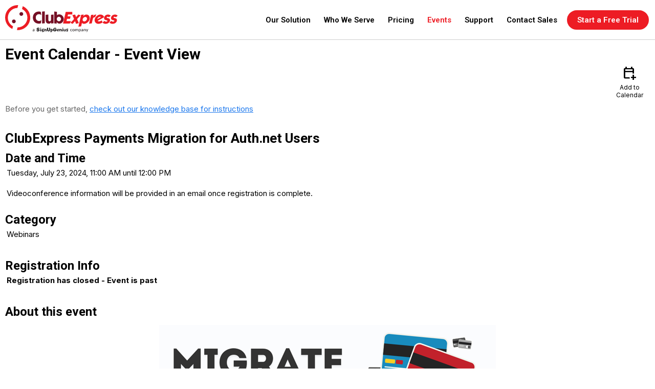

--- FILE ---
content_type: text/css
request_url: https://clubexpress.com/clubs/0/css/fonts.css?v=3
body_size: 274
content:
@import url('//fonts.googleapis.com/css?family=Droid+Sans:400,700');
@import url('//fonts.googleapis.com/css?family=Roboto+Condensed:400,700,400italic');
@import url('//s3.amazonaws.com/ClubExpressFonts/clubvetica/stylesheet.css');
@import url('//s3.amazonaws.com/ClubExpressFonts/clubvetica/stylesheet.css');
@import url('//fonts.googleapis.com/css?family=Roboto:100,300,400,700');


--- FILE ---
content_type: text/css
request_url: https://clubexpress.com/css/color/1/design/18/design_color.css?v=1_120523
body_size: 163
content:
h1 {
border-color:#2185c5;
	color:#3E454C;
}
h2 {
border-color:#2185c5;
	color:#3E454C;
}


--- FILE ---
content_type: text/css
request_url: https://clubexpress.com/clubs/0/css/generated.css
body_size: 1025
content:
#full_width-2015480302 ul.site-menu ul.sub-menu li { 
	border:none;
	width:100%;
	padding:0px;
	line-height:normal;
	padding-right:15px;
	float:left;
	background-color:#000;
	margin-left:0px;
}
#full_width-2015480302 ul.site-menu ul.sub-menu li span a { 
	width:100%;
	border-radius:0px;
	padding:0px;
	background-image:none;
	color:#fff;
	white-space:nowrap;
	padding-left:10px;
	line-height:30px;
	text-shadow:none;
	border-right:none;
	font-size:16px;
}
#full_width-2015480302 ul.site-menu li { 
	padding:0px;
	line-height:30px;
	background-color:#FFF;
	margin:0px 0px 0px 10px;
	border-right:none;
	color:#000;
}
#full_width-2015480302 ul.site-menu { 
	margin:0px;
	padding:0;
	height:auto;
	width:100%;
	display:block;
	background-color:#FFF;
	border-bottom:none;
	padding-bottom:0px;
}
#full_width-2015480302 ul.site-menu li span a { 
	float:left;
	display:block;
	color:#000;
	text-decoration:none;
	line-height:30px;
	white-space:nowrap;
	font-size:18px;
	background-image:none;
	font-family: 'Oswald', sans-serif;
	text-transform:uppercase;
	font-weight:normal;
}
#full_width-2015480302 ul.site-menu li a span { 
	float:left;
	display:block;
}
#full_width-2015480302 ul.site-menu li:hover { 
	background-color:#FFF;
	color:#000;
	background-repeat:repeat-x;
}
#full_width-2015480302 ul.site-menu li span a:hover span { 
	background-color:transparent;
}
#full_width-2015480302 ul.site-menu li span a:hover { 
	color:var(--colorSec);
}
#full_width-2015480302 ul.site-menu li.selected-menu-item span a { 
	color:#000000;
	font-style:normal;
}
#full_width-2015480302 ul.site-menu ul.sub-menu { 
	box-shadow:none;
	background-color:#000;
}
#full_width-2015480302 ul.site-menu li.sub-parent:hover ul { 
	padding-right:15px;
	min-width:175px;
	border:1px solid #000000;
	opacity:1;
}
#full_width-2015480302 ul.site-menu li.sub-parent:hover ul.sub-menu.mega-sub { 
	padding-right:0px;
}
#full_width-2015480302 ul.site-menu li.menu-separator { 
	width:1px;
	height:100%;
	background-color:transparent;
}
#full_width-2015480302 ul.site-menu ul.sub-menu li.menu-separator { 
	background-color:#888;
	padding:0px 5px 0px 10px;
}
#full_width-2015480302 ul.site-menu ul.sub-menu li.selected-menu-item a { 
	background-color:transparent;
	background-image:none;
	color:#FFFFFF;
}
#full_width-2015480302 ul.site-menu ul.sub-menu li.selected-menu-item { 
	background-color:transparent;
	background-image:none;
}
#full_width-2015480302 nav { 
	background-color:#FFFFFF;
	border-bottom:none;
	padding-bottom:0px;
}
#full_width-2015480302 ul.site-menu li span span { 
	color:#000;
	font-size:18px;
	background-image:none;
	font-family: 'Oswald', sans-serif;
	text-transform:uppercase;
	font-weight:normal;
	padding-right:10px;
}
#full_width-2015480302 ul.horizontal.site-menu li span span { 
	font-weight:normal;
	padding-right:10px;
	color:#000000;
	background-image:none;
}
#full_width-2015480302 ul.site-menu li span span:hover { 
	color:#ffffff;
}
#full_width-2015480302 ul.site-menu li:hover span span { 
	background-color:#FFF;
	color:var(--colorSec);
}
#full_width-2015480302 ul.site-menu ul.sub-menu li.submenu-name:hover { 
	background-color:#000;
	margin-left:0px;
}
#full_width-2015480302 ul.site-menu ul.sub-menu li:hover { 
	background-color:var(--colorSec);
	width:100%;
	color:#000000;
	text-decoration:none;
}
#full_width-2015480302 ul.site-menu ul.sub-menu li span a:hover { 
	color:#FFF;
}
#full_width-2015480302 ul.site-menu li.selected-menu-item a { 
	color:#000000;
}
#full_width-2015480302 ul.site-menu ul.sub-menu li.selected-menu-item a:hover { 
	color:#000000;
}
#full_width-2015480302 ul.site-menu li.selected-menu-item { 
	font-style:normal;
	background-color:transparent;
}
#full_width-2015480302 ul.horizontal.site-menu { 
	background-color:#FFF;
}


--- FILE ---
content_type: text/css
request_url: https://clubexpress.com/clubs/0/css/club.css?v=117
body_size: 556
content:
.template-wrapper { 
	width:960px;
}
body { 
	background-image:none;
	background-color:transparent;
	font-size:16px;
	font-family:'Roboto',sans-serif;
}
a { 
	color:#1c78ed;
	font-size:16px;
	font-family:'Roboto',sans-serif;
}
h1 { 
	color:#000000;
	font-size:30px;
	font-family:'Roboto',sans-serif;
	background-color:#ffffff;
}
h2 { 
	color:#000000;
	font-size:26px;
	font-family:'Roboto',sans-serif;
	background-color:#ffffff;
}
h3 { 
	color:#000000;
	font-size:24px;
	font-family:'Roboto',sans-serif;
}
#header_cell { 
	background-image:none;
	background-color:rgba(0, 0, 0, 0);
}
.layout-wrapper { 
	width:1000px;
}
a.ce-button { 
	font-family:'Roboto',sans-serif;
	background-color:#ED1C24;
	border-width:2px;
	border-color:#ffffff;
	background-image:none;
}
a.ce-button:hover { 
	background-color:#bf1218;
	border-width:2px;
	border-color:#ffffff;
	background-image:none;
}
.user-panel .control-panel-link { 
	font-size:16px;
	font-family:'Roboto',sans-serif;
}
.user-panel .login-link { 
	color:#000000;
	font-size:16px;
	font-family:'Roboto',sans-serif;
}
.user-panel .login-link.ce-button { 
	color:#000000;
}
.panel-welcome-message { 
	color:#000000;
	font-size:16px;
	font-family:'Roboto',sans-serif;
}
.favorites-hover { 
	color:#000000;
	font-size:16px;
	font-family:'Roboto',sans-serif;
}
.material-icons.favorite-icon { 
	color:#000000;
}
.bottom-container { 
	color:#ffffff;
	background-color:#111111;
}


--- FILE ---
content_type: text/css
request_url: https://clubexpress.com/clubs/0/css/custom.css?v=117
body_size: 1587
content:
@import url(//fonts.googleapis.com/css?family=Roboto+Condensed:400,700);
@import url('https://fonts.googleapis.com/css2?family=Roboto:ital,wght@0,100..900;1,100..900&display=swap');


:root {

--sitefont:Roboto,sans-serif;
--color1:#ED1C24;
--color2:#2C3E66;
--footer:#111111;

}
#blog_post_read .bio-link { 
    display:none;
}

#blog_post_read h1 { 
    display:none;
}

img.floatLeft { 
    float: left; 
    margin: 10px; 
}

img.floatRight { 
    float: right; 
    margin: 10px; 
}
.admin-table th, .manager-table th { background-color:#000000; }
h1,h2,h3 { padding-left:0px; }


.crumb-trail-container {
display:none;
}

body {
font-family:var(--sitefont);
font-size:18px;
font-weight:normal;
}
a.ce-button {
background-color:var(--color1);
color:#FFF;
font-size:15px;
font-weight:600;
padding:10px 20px;
border-radius:30px;
}

h1,h2,h3 {
font-family:var(--sitefont) !important;
color:#000;
font-weight:bold;
}

.top-container {
border-bottom:1px solid #cdcdcd;
}
footer {
background-color:var(--footer);
}
.footer-container, .footer-container a, .footer-container span {
font-family:var(--sitefont);
color:#FFF;
}

.headerlogo  img {
max-width:220px;
}

footer {
display:none;
}
.top-container .layout-wrapper {
width:100% !important;
max-width:100rem;
}
.template-row .layout-wrapper {
display:flex;
flex-wrap:wrap;
}
.top-container .twentyfive-seventyfive {
align-items:center;
}
ul.site-menu {
background-color:transparent !important;
}
ul.site-menu li span a,
ul.site-menu li span span {
text-transform:none !important;
background-color:transparent !important;
color:#000 !important;
}

ul.site-menu li.selected-menu-item span a {
color:var(--color1) !important;
}
.layout-wrapper {
width:100% !important;
max-width:100rem !important;
}
ul.site-menu li span a,
ul.site-menu li span span {
color:#000 !important;
font-family:var(--sitefont);
transition:all .5s ease;
font-size:15px !important;
font-weight:600 !important;
}
ul.site-menu li {
background-color:transparent !important;
}
ul.site-menu ul.sub-menu li,
ul.site-menu ul.sub-menu {
background-color:#FFF !important;
}
ul.site-menu li span a:hover,
ul.site-menu li:hover span span {
color:var(--color1) !Important;
}
ul.site-menu ul.sub-menu li.submenu-name span a:hover {
color:var(--color1) !important;
}
ul.site-menu ul.sub-menu li span a {
font-size:15px !Important;
color:#000 !important;
font-weight:normal !important;
}
ul.site-menu ul.sub-menu {
box-shadow:0px 0px 3px rgba(0,0,0,.35);
}
ul.site-menu li span span {
padding-right:10px !important;
}
ul.site-menu ul.sub-menu li:hover {
background-color:#FFF !important;
}
ul.site-menu ul.sub-menu li span a:hover {
color:var(--color1) !important;
}
ul.site-menu ul.sub-menu {
border-radius:5px !important;
}
ul.site-menu ul.sub-menu li:first-child,
ul.site-menu ul.sub-menu li:first-child span a {
border-top-right-radius:5px;
border-top-left-radius:5px;
}
ul.site-menu ul.sub-menu li:last-child,
ul.site-menu ul.sub-menu li:last-child span a {
border-bottom-right-radius:5px;
border-bottom-left-radius:5px;
}
.bottom-container .inner-column a {
color:#FFF;
text-decoration:none;
line-height:24px;
}

.flinks a {
display:block;
font-weight:600;
color:#FFF;
text-decoration:none;
line-height:24px;
}
.bottom-container h3 {
color:#FFF;
font-weight:bold;
margin-bottom:10px;
}
.bottom-container {
padding-top:20px;
padding-bottom:20px;
}
.layout-share-button-container,
.bottom-container a.social-panel-icon {
height:30px;
width:30px;
}
.top-container .template-row {
background-color:transparent !important;
}
#tool_wrapper {
z-index:9999 !important;
}
.copystatement,
.copystatement a {
font-size:12px;
color:#FFF;
font-family:var(--sitefont);
}
.bottom-container .inner-column .copystatement a {
text-decoration:underline;
}


@media (min-width : 320px) and (max-width :767px){
/* Styles */
.top-container .template-column {
text-align:center !important;
justify-content: center !important;
}
}
@media (max-width:767px) {
.top-container a.ce-button {
display:block;
margin-top:20px;
max-width:200px;
margin-left:auto;
margin-right:auto;
margin-bottom:20px;
}
}
iframe#launcher {
display:none;
}

--- FILE ---
content_type: image/svg+xml
request_url: https://clubexpress.com/DES/Appearance/Validation/error.svg
body_size: 253
content:
<svg xmlns="http://www.w3.org/2000/svg" height="24px" viewBox="0 0 24 24" width="24px" fill="#D70404"><path d="M0 0h24v24H0z" fill="none"/><path d="M12 2C6.48 2 2 6.48 2 12s4.48 10 10 10 10-4.48 10-10S17.52 2 12 2zm1 15h-2v-2h2v2zm0-4h-2V7h2v6z"/></svg>

--- FILE ---
content_type: image/svg+xml
request_url: https://s3.dualstack.us-east-1.amazonaws.com/ClubExpressWebFiles/ce_home/ClubExpress-logo-white.svg
body_size: 5000
content:
<svg width="178" height="40" viewBox="0 0 178 40" fill="none" xmlns="http://www.w3.org/2000/svg">
<path d="M11.4284 37.81C11.4284 37.81 11.4184 37.81 11.4084 37.81C7.94844 36.19 4.91844 33.55 2.80844 30.02C-2.81156 20.6 0.268436 8.41995 9.67844 2.79995C13.0884 0.769954 16.8584 -0.120046 20.5484 0.00995418C20.5584 0.00995418 20.5784 0.00995418 20.5884 0.00995418C20.5984 0.00995418 20.6284 0.00995418 20.6284 0.00995418L19.5184 4.50995C19.5184 4.50995 19.4984 4.50995 19.4884 4.50995C19.4584 4.50995 19.4184 4.50995 19.3884 4.50995C11.0284 4.68995 4.29844 11.53 4.29844 19.94C4.29844 25.82 7.58844 30.93 12.4284 33.54L12.4484 33.55L11.4084 37.81H11.4284ZM36.8884 9.66995C34.6984 5.99995 31.5184 3.29995 27.8884 1.69995C27.8784 1.69995 27.8584 1.68995 27.8584 1.68995L26.7584 6.19995C26.7584 6.19995 26.7784 6.19995 26.7884 6.20995C31.7684 8.76995 35.1784 13.95 35.1784 19.94C35.1784 28.46 28.2684 35.37 19.7484 35.37H19.6684L18.6184 39.65C18.6184 39.65 18.6284 39.65 18.6384 39.65C22.4884 39.89 26.4584 39.01 30.0284 36.88C39.4384 31.26 42.5184 19.08 36.8984 9.66995H36.8884ZM102.168 29.25L104.198 25.36H96.9784L97.7984 21.82H102.548L103.448 17.93H98.6984L99.4384 14.74H106.098L106.188 10.85H95.7784L91.5284 29.26H102.188L102.168 29.25ZM103.108 28.28L106.788 29.68L110.538 25.41L112.098 29.68L116.518 28.55L113.738 22.11L119.378 16.15L115.708 14.97L112.158 19.05L110.658 14.97L106.298 15.83L109.018 22.06L103.098 28.29L103.108 28.28ZM121.428 28.09H121.478C121.948 29.32 123.448 29.67 124.818 29.67C128.578 29.67 132.648 26.23 133.508 22.48C134.388 18.67 132.448 14.96 128.428 14.96C126.708 14.96 124.768 15.93 123.658 17.48H123.608L124.188 14.96L120.168 15.39L115.828 34.18L120.118 33.75L121.428 28.09ZM122.548 22.32C122.958 20.52 124.828 18.72 126.788 18.72C128.748 18.72 129.778 20.52 129.368 22.32C128.958 24.12 127.088 25.92 125.128 25.92C123.168 25.92 122.138 24.12 122.548 22.32ZM132.648 29.46L136.938 29.03L138.558 22.02C139.038 19.95 139.978 19.12 142.068 19.15L144.218 14.96C141.938 14.96 140.468 15.39 139.108 17.8H139.058L139.668 15.17L135.868 15.6L132.668 29.45L132.648 29.46ZM156.488 19.21C155.798 16.63 153.468 14.97 150.568 14.97C146.598 14.97 142.528 18.41 141.578 22.51C140.808 25.84 142.958 29.68 147.358 29.68C149.748 29.68 152.018 28.79 154.138 27.53L152.678 24.31C151.338 25.22 149.778 25.92 148.308 25.92C147.498 25.92 146.608 25.62 146.278 24.93L156.478 19.21H156.488ZM145.618 22.43L145.728 21.95C146.138 20.18 147.958 18.46 149.778 18.46C150.498 18.46 151.178 18.57 151.498 19.02L145.608 22.43H145.618ZM154.048 27.8C155.568 29.22 156.778 29.68 159.118 29.68C161.828 29.68 164.908 28.07 165.608 25.04C166.938 19.3 159.958 21.61 160.488 19.3C160.658 18.58 161.598 18.47 162.108 18.47C162.888 18.47 163.648 18.79 164.128 19.25L166.978 16.92C166.028 15.79 164.498 14.99 162.838 14.99C160.098 14.99 157.278 16.41 156.558 19.5C155.258 25.11 162.148 23.2 161.708 25.11C161.478 26.1 160.278 26.21 159.578 26.21C158.398 26.21 157.478 25.78 156.838 24.95L154.058 27.82L154.048 27.8ZM164.988 27.8C166.508 29.22 167.718 29.68 170.058 29.68C172.768 29.68 175.848 28.07 176.558 25.04C177.888 19.3 170.908 21.61 171.438 19.3C171.608 18.58 172.548 18.47 173.048 18.47C173.828 18.47 174.588 18.79 175.068 19.25L177.918 16.92C176.968 15.79 175.438 14.99 173.778 14.99C171.038 14.99 168.218 16.41 167.498 19.5C166.198 25.11 173.088 23.2 172.648 25.11C172.418 26.1 171.218 26.21 170.518 26.21C169.338 26.21 168.418 25.78 167.778 24.95L164.998 27.82L164.988 27.8ZM57.0884 15.66C56.0984 14.96 54.9684 14.35 53.7284 14.35C50.6184 14.35 48.4184 16.58 48.4184 19.74C48.4184 22.9 50.4884 25.24 53.7284 25.24C54.9584 25.24 56.2284 24.57 57.1884 23.87L56.6284 28.75C55.8784 29.15 54.2384 29.42 53.4084 29.42C47.7984 29.42 43.8484 25.56 43.8484 19.84C43.8484 14.12 47.7984 10.15 53.3784 10.15C54.3984 10.15 55.4684 10.31 56.3884 10.74L57.0884 15.65V15.66ZM62.6384 9.85995V28.78L58.4484 29.21V10.29L62.6384 9.85995ZM72.4884 15.37L76.6784 14.94V28.79L72.8184 29.22V27.13H72.7684C71.9584 28.96 70.3284 29.44 69.1684 29.44C65.3884 29.44 64.1184 27.03 64.1184 23.59V15.38L68.3084 14.95V23.3C68.3084 24.91 69.1384 25.69 70.3984 25.69C71.6584 25.69 72.4884 24.91 72.4884 23.3V15.38V15.37ZM24.0684 11.49C22.6584 12.33 22.1984 14.16 23.0384 15.57C23.8784 16.98 25.7084 17.44 27.1184 16.6C28.5284 15.76 28.9884 13.93 28.1484 12.52C27.3084 11.11 25.4784 10.65 24.0684 11.49ZM12.2584 23.25C10.8484 24.09 10.3884 25.92 11.2284 27.33C12.0684 28.74 13.8984 29.2 15.3084 28.36C16.7184 27.52 17.1784 25.69 16.3384 24.28C15.4984 22.87 13.6684 22.41 12.2584 23.25ZM81.8184 16.27H81.8684C82.6184 15.03 84.2084 14.69 85.5784 14.69C89.3384 14.69 92.6184 18.13 92.6184 21.89C92.6184 25.65 89.8284 29.41 85.7984 29.41C84.0784 29.41 82.3584 28.44 81.6084 26.88H81.5584V29.41L77.6384 28.98V10.17L81.8284 10.6V16.27H81.8184ZM81.5984 22.05C81.5984 23.85 83.0484 25.65 85.0084 25.65C86.9684 25.65 88.4184 23.85 88.4184 22.05C88.4184 20.25 86.9684 18.45 85.0084 18.45C83.0484 18.45 81.5984 20.25 81.5984 22.05Z" fill="white"/>
</svg>


--- FILE ---
content_type: image/svg+xml
request_url: https://s3.dualstack.us-east-1.amazonaws.com/ClubExpressWebFiles/ce_home/clubexpress-logo.svg
body_size: 13089
content:
<?xml version="1.0" encoding="UTF-8"?>
<svg id="Layer_2" data-name="Layer 2" xmlns="http://www.w3.org/2000/svg" viewBox="0 0 177.92 42.97">
  <defs>
    <style>
      .cls-1 {
        fill: #231f20;
      }

      .cls-2 {
        fill: #ed1c24;
      }

      .cls-3 {
        fill: #750f25;
      }
    </style>
  </defs>
  <g id="Logos">
    <g>
      <path class="cls-2" d="M11.43,37.81s-.01,0-.02,0c-3.46-1.62-6.49-4.26-8.6-7.79C-2.81,20.6.27,8.42,9.68,2.8,13.09.77,16.86-.12,20.55.01c.01,0,.03,0,.04,0,.01,0,.04,0,.04,0l-1.11,4.5s-.02,0-.03,0c-.03,0-.07,0-.1,0-8.36.18-15.09,7.02-15.09,15.43,0,5.88,3.29,10.99,8.13,13.6,0,0,.02.01.02.01l-1.04,4.26ZM36.89,9.67c-2.19-3.67-5.37-6.37-9-7.97-.01,0-.03-.01-.03-.01l-1.1,4.51s.02,0,.03.01c4.98,2.56,8.39,7.74,8.39,13.73,0,8.52-6.91,15.43-15.43,15.43h-.08l-1.05,4.28s.01,0,.02,0c3.85.24,7.82-.64,11.39-2.77,9.41-5.62,12.49-17.8,6.87-27.21ZM102.17,29.25l2.03-3.89h-7.22l.82-3.54h4.75l.9-3.89h-4.75l.74-3.19h6.66l.09-3.89h-10.41l-4.25,18.41h10.66ZM103.11,28.28l3.68,1.4,3.75-4.27,1.56,4.27,4.42-1.13-2.78-6.44,5.64-5.96-3.67-1.18-3.55,4.08-1.5-4.08-4.36.86,2.72,6.23-5.92,6.23ZM121.43,28.09h.05c.47,1.23,1.97,1.58,3.34,1.58,3.76,0,7.83-3.44,8.69-7.19.88-3.81-1.06-7.52-5.08-7.52-1.72,0-3.66.97-4.77,2.52h-.05l.58-2.52-4.02.43-4.34,18.79,4.29-.43,1.31-5.66ZM122.55,22.32c.41-1.8,2.28-3.6,4.24-3.6s2.99,1.8,2.58,3.6c-.41,1.8-2.28,3.6-4.24,3.6s-2.99-1.8-2.58-3.6ZM132.65,29.46l4.29-.43,1.62-7.01c.48-2.07,1.42-2.9,3.51-2.87l2.15-4.19c-2.28,0-3.75.43-5.11,2.84h-.05l.61-2.63-3.8.43-3.2,13.85ZM156.49,19.21c-.69-2.58-3.02-4.24-5.92-4.24-3.97,0-8.04,3.44-8.99,7.54-.77,3.33,1.38,7.17,5.78,7.17,2.39,0,4.66-.89,6.78-2.15l-1.46-3.22c-1.34.91-2.9,1.61-4.37,1.61-.81,0-1.7-.3-2.03-.99l10.2-5.72ZM145.62,22.43l.11-.48c.41-1.77,2.23-3.49,4.05-3.49.72,0,1.4.11,1.72.56l-5.89,3.41ZM154.05,27.8c1.52,1.42,2.73,1.88,5.07,1.88,2.71,0,5.79-1.61,6.49-4.64,1.33-5.74-5.65-3.43-5.12-5.74.17-.72,1.11-.83,1.62-.83.78,0,1.54.32,2.02.78l2.85-2.33c-.95-1.13-2.48-1.93-4.14-1.93-2.74,0-5.56,1.42-6.28,4.51-1.3,5.61,5.59,3.7,5.15,5.61-.23.99-1.43,1.1-2.13,1.1-1.18,0-2.1-.43-2.74-1.26l-2.78,2.87ZM164.99,27.8c1.52,1.42,2.73,1.88,5.07,1.88,2.71,0,5.79-1.61,6.5-4.64,1.33-5.74-5.65-3.43-5.12-5.74.17-.72,1.11-.83,1.61-.83.78,0,1.54.32,2.02.78l2.85-2.33c-.95-1.13-2.48-1.93-4.14-1.93-2.74,0-5.56,1.42-6.28,4.51-1.3,5.61,5.59,3.7,5.15,5.61-.23.99-1.43,1.1-2.13,1.1-1.18,0-2.1-.43-2.74-1.26l-2.78,2.87Z"/>
      <path class="cls-3" d="M57.09,15.66c-.99-.7-2.12-1.31-3.36-1.31-3.11,0-5.31,2.23-5.31,5.39s2.07,5.5,5.31,5.5c1.23,0,2.5-.67,3.46-1.37l-.56,4.88c-.75.4-2.39.67-3.22.67-5.61,0-9.56-3.86-9.56-9.58s3.95-9.69,9.53-9.69c1.02,0,2.09.16,3.01.59l.7,4.91ZM62.64,9.86v18.92l-4.19.43V10.29l4.19-.43ZM72.49,15.37l4.19-.43v13.85l-3.86.43v-2.09h-.05c-.81,1.83-2.44,2.31-3.6,2.31-3.78,0-5.05-2.41-5.05-5.85v-8.21l4.19-.43v8.35c0,1.61.83,2.39,2.09,2.39s2.09-.78,2.09-2.39v-7.92ZM24.07,11.49c-1.41.84-1.87,2.67-1.03,4.08.84,1.41,2.67,1.87,4.08,1.03,1.41-.84,1.87-2.67,1.03-4.08-.84-1.41-2.67-1.87-4.08-1.03ZM12.26,23.25c-1.41.84-1.87,2.67-1.03,4.08.84,1.41,2.67,1.87,4.08,1.03,1.41-.84,1.87-2.67,1.03-4.08-.84-1.41-2.67-1.87-4.08-1.03ZM81.82,16.27h.05c.75-1.24,2.34-1.58,3.71-1.58,3.76,0,7.04,3.44,7.04,7.2s-2.79,7.52-6.82,7.52c-1.72,0-3.44-.97-4.19-2.53h-.05v2.53l-3.92-.43V10.17l4.19.43v5.67ZM81.6,22.05c0,1.8,1.45,3.6,3.41,3.6s3.41-1.8,3.41-3.6-1.45-3.6-3.41-3.6-3.41,1.8-3.41,3.6Z"/>
    </g>
  </g>
  <g id="Endorsement_Branding" data-name="Endorsement Branding">
    <g>
      <path class="cls-1" d="M43.69,38.46c.2-.19.41-.33.65-.42.23-.09.49-.14.76-.14.2,0,.38.03.54.1s.29.16.4.28c.11.12.19.26.24.43.06.17.08.35.08.55v2.27h-.3c-.07,0-.12-.01-.15-.03s-.06-.06-.08-.12l-.07-.31c-.09.08-.18.16-.27.22-.09.06-.18.12-.28.17-.1.04-.2.08-.31.1-.11.02-.23.03-.36.03-.14,0-.27-.02-.39-.06-.12-.04-.23-.1-.32-.18-.09-.08-.16-.18-.21-.3-.05-.12-.08-.26-.08-.42,0-.14.04-.27.11-.4.08-.13.2-.25.37-.35.17-.1.4-.19.67-.25.28-.06.62-.1,1.02-.11v-.26c0-.27-.06-.47-.17-.6-.11-.13-.28-.2-.5-.2-.15,0-.27.02-.38.06s-.19.08-.26.12c-.07.05-.14.09-.19.12-.05.04-.11.06-.17.06-.05,0-.09-.01-.12-.04-.03-.03-.06-.06-.08-.09l-.12-.22ZM45.69,39.94c-.28,0-.51.03-.71.06-.19.03-.35.08-.47.13-.12.06-.21.12-.26.2-.05.08-.08.16-.08.25s.01.17.04.23.07.12.12.16.11.07.18.09.14.03.22.03c.1,0,.2,0,.29-.03.09-.02.17-.05.25-.09.08-.04.15-.09.22-.14.07-.06.14-.12.21-.19v-.7Z"/>
      <path class="cls-1" d="M53.71,37.52l-.8.25c-.12-.21-.26-.39-.42-.55-.21-.21-.41-.32-.59-.32-.12,0-.25.06-.38.2-.13.13-.2.26-.2.38,0,.19.27.35.82.48.8.2,1.31.34,1.52.45.55.26.82.64.82,1.13,0,.69-.31,1.25-.92,1.7-.56.4-1.19.6-1.9.6-1.09,0-1.82-.63-2.17-1.88l1.47-.13c.14.18.3.34.49.48.22.15.43.23.63.23.17,0,.32-.05.45-.16.13-.1.2-.24.2-.4,0-.22-.26-.37-.78-.44-.77-.11-1.25-.21-1.44-.29-.52-.21-.78-.59-.78-1.15,0-.72.25-1.3.75-1.72.47-.4,1.08-.6,1.81-.6.43,0,.88.14,1.34.41.52.3.81.65.85,1.04-.21.09-.47.19-.79.29Z"/>
      <path class="cls-1" d="M55.36,37.27c0-.15-.01-.33-.01-.54v-.26c0-.14,0-.27.01-.38l1.5-.11.06,1.18-1.56.11ZM55.4,41.73l-.04-3.78h1.46s.03,3.68.03,3.68l-1.46.1Z"/>
      <path class="cls-1" d="M61.12,37.9c-.17.11-.35.19-.55.26.11.05.2.15.27.3.06.13.08.26.08.4,0,.43-.25.75-.74.95-.35.14-.79.22-1.3.22v.02c-.06.03-.14.09-.23.16v.02c.44-.03.76-.04.97-.04.5,0,.87.06,1.12.17.35.17.53.47.53.92,0,.93-.74,1.4-2.21,1.4-.05,0-.15,0-.29,0-.12,0-.22-.01-.29,0,0-.24-.01-.59-.03-1.06.28.02.53.04.76.04.74,0,1.11-.09,1.11-.28,0-.17-.21-.25-.64-.25-.16,0-.41.02-.74.05-.33.04-.57.05-.74.05-.1,0-.15-.02-.16-.06-.14-.02-.27-.1-.4-.23-.13-.13-.19-.26-.19-.4,0-.17.07-.33.2-.48.12-.14.27-.23.45-.29-.23-.17-.35-.43-.35-.78,0-.39.15-.71.44-.97.29-.26.64-.39,1.03-.39.3,0,.57.05.81.15.35-.13.59-.39.72-.79l.72.4s0,.07,0,.11c0,.13-.12.27-.36.42ZM59.66,38.46c-.08-.17-.2-.26-.34-.26-.17,0-.3.09-.4.27-.08.14-.13.31-.13.49,0,.15.04.28.12.39.08.1.19.15.34.15.34,0,.51-.2.51-.59,0-.15-.04-.3-.11-.44Z"/>
      <path class="cls-1" d="M64.18,41.76c0-.08,0-.2,0-.38,0-.17,0-.3,0-.38,0-.57-.03-.99-.08-1.26-.11-.57-.33-.85-.68-.85-.14,0-.27.03-.36.1l-.1,2.6-1.19.04.04-3.85c.28.02.71.05,1.27.08,0,.08-.01.15-.01.2,0,.07,0,.13.02.19.16-.18.43-.27.83-.27.48,0,.86.16,1.16.48.29.31.43.71.43,1.19l.02,1.99-1.36.11Z"/>
      <path class="cls-1" d="M70.86,39.42c-.1.86-.27,1.44-.52,1.74-.31.38-.87.57-1.69.57-.59,0-1.1-.15-1.51-.46-.41-.3-.71-.74-.89-1.3-.1-.32-.15-.58-.15-.78v-3.3l1.9-.04c0,.18-.04.61-.1,1.3-.04.54-.06.97-.06,1.3,0,1.32.28,1.98.85,1.98.49,0,.73-.89.73-2.68,0-.21,0-.46-.01-.74,0-.28-.01-.44-.01-.48,0-.26,0-.46.03-.6h1.55v2.51s-.03.35-.1.97Z"/>
      <path class="cls-1" d="M74.94,41.12c-.37.32-.83.48-1.39.48-.11,0-.23,0-.34-.02v.6c0,.2,0,.46-.01.79h-1.51l-.02-5.36,1.37-.06v.48c.27-.12.53-.17.76-.17.5,0,.92.19,1.25.58.32.37.48.81.48,1.31,0,.57-.19,1.03-.58,1.37ZM73.95,38.92c-.16-.13-.43-.21-.81-.23v-.03s-.04.22-.04.52c0,.36,0,.92.03,1.67v-.03c.27-.1.54-.2.81-.29.2-.12.29-.39.29-.83,0-.36-.09-.62-.28-.78Z"/>
      <path class="cls-1" d="M80.51,41.08c-.56.45-1.31.68-2.28.68-.71,0-1.28-.24-1.7-.71-.4-.45-.6-1.03-.6-1.76,0-.86.26-1.63.77-2.31.56-.74,1.25-1.11,2.09-1.11,1.28,0,2.04.55,2.28,1.64-.31.04-.62.09-.93.13-.37.05-.69.08-.94.08-.01-.2-.07-.37-.17-.52-.12-.17-.27-.25-.46-.25-.35,0-.59.26-.74.77-.1.33-.15.73-.15,1.19,0,.41.06.76.19,1.05.17.4.43.59.78.59.17,0,.34-.11.52-.33s.27-.41.27-.58c0-.04-.01-.07-.04-.1-.14.02-.56.06-1.24.1l.11-1.17,3.1-.19c.04.19.06.4.06.63,0,.94-.3,1.66-.91,2.15Z"/>
      <path class="cls-1" d="M85.52,40.03c-.62-.04-1.35-.06-2.2-.06-.07,0-.12,0-.17,0,.03.3.08.5.15.59.1.14.28.21.55.21.25,0,.48-.1.67-.3.14.07.33.18.6.33-.25.33-.49.55-.74.67-.25.11-.58.17-1.01.17s-.81-.18-1.11-.55c-.29-.35-.44-.75-.44-1.18,0-.52.2-1.01.6-1.47.42-.47.88-.71,1.39-.71.57,0,1.01.19,1.31.57.28.36.42.82.42,1.41,0,.13,0,.23-.01.31ZM83.82,38.37c-.17,0-.33.09-.48.26s-.22.35-.22.52c0,.04,0,.07.02.1h-.01s.07,0,.13,0h1.13c.04-.09.06-.19.06-.32,0-.37-.21-.55-.63-.55Z"/>
      <path class="cls-1" d="M88.29,41.76c0-.08,0-.2,0-.38,0-.17,0-.3,0-.38,0-.57-.03-.99-.08-1.26-.11-.57-.33-.85-.68-.85-.14,0-.27.03-.36.1l-.1,2.6-1.19.04.04-3.85c.28.02.71.05,1.27.08,0,.08-.01.15-.01.2,0,.07,0,.13.02.19.16-.18.43-.27.83-.27.48,0,.86.16,1.16.48.29.31.43.71.43,1.19l.02,1.99-1.36.11Z"/>
      <path class="cls-1" d="M90.35,37.27c0-.15-.01-.33-.01-.54v-.26c0-.14,0-.27.01-.38l1.5-.11.06,1.18-1.56.11ZM90.39,41.73l-.04-3.78h1.46s.03,3.68.03,3.68l-1.46.1Z"/>
      <path class="cls-1" d="M95.89,39.82c-.02.76-.03,1.34-.03,1.72-.12,0-.29,0-.53.01-.23,0-.41.01-.53.01-.04,0-.06-.02-.06-.07s-.01-.07-.04-.08c-.26.2-.53.29-.83.29-.22,0-.44-.04-.66-.13-.48-.2-.72-.96-.72-2.29,0-.43.02-.85.07-1.24h1.11c0,.2,0,.49,0,.89,0,.4,0,.69,0,.89,0,.72.21,1.08.62,1.08.07,0,.14-.01.2-.04.09-.03.13-.08.13-.14,0-.02,0-.04-.01-.06v.03c.06-.14.09-.57.11-1.28.02-.57.02-1.03,0-1.37l1.19.06c0,.38-.01.95-.03,1.71Z"/>
      <path class="cls-1" d="M99.6,38.83c-.61-.31-1.11-.47-1.5-.47-.17,0-.29.01-.36.04-.12.05-.18.14-.18.29s.18.26.53.36c.49.14.81.26.97.35.35.21.52.53.52.95s-.15.79-.45,1.13c-.31.36-.67.55-1.06.55-.21,0-.48-.08-.83-.24-.27-.14-.53-.27-.8-.4l.31-.85c.53.34.98.51,1.35.51.13,0,.23-.03.32-.1.09-.07.13-.16.13-.29,0-.15-.17-.27-.5-.35-.47-.12-.78-.22-.93-.31-.34-.21-.5-.54-.5-1,0-.35.12-.69.35-1.03.25-.36.54-.57.87-.62.11-.01.23-.02.36-.02.59,0,1.13.2,1.62.6l-.22.9Z"/>
      <path class="cls-1" d="M105.62,38.63s-.04.05-.06.06c-.02.02-.05.02-.09.02s-.08-.01-.12-.04c-.04-.03-.09-.06-.15-.09s-.14-.07-.22-.09c-.09-.03-.2-.04-.32-.04-.17,0-.32.03-.44.09s-.24.15-.32.26-.15.25-.19.41-.07.34-.07.54.02.39.07.55c.05.16.11.3.2.41.09.11.19.2.31.25.12.06.26.09.41.09s.27-.02.36-.05c.1-.04.18-.08.24-.12s.12-.08.16-.12c.04-.04.09-.05.13-.05.06,0,.1.02.13.06l.2.25c-.08.1-.17.19-.27.26-.1.07-.21.13-.32.17-.11.04-.23.08-.36.1-.12.02-.25.03-.38.03-.22,0-.43-.04-.62-.12-.19-.08-.36-.2-.5-.36s-.25-.35-.33-.58-.12-.49-.12-.78c0-.26.04-.51.11-.73.07-.22.18-.42.33-.58.14-.16.32-.29.53-.38s.45-.14.72-.14c.25,0,.48.04.67.12.19.08.37.2.52.35l-.18.25Z"/>
      <path class="cls-1" d="M108.06,37.91c.26,0,.5.04.71.13.21.08.39.21.54.37.15.16.26.35.34.58.08.22.12.48.12.76s-.04.53-.12.76c-.08.23-.19.42-.34.58-.15.16-.33.28-.54.37-.21.09-.45.13-.71.13s-.5-.04-.71-.13c-.21-.08-.39-.21-.54-.37-.15-.16-.26-.35-.34-.58-.08-.23-.12-.48-.12-.76s.04-.53.12-.76c.08-.23.2-.42.34-.58.15-.16.33-.28.54-.37.21-.08.45-.13.71-.13ZM108.06,41.03c.34,0,.59-.11.75-.34s.25-.54.25-.96-.08-.73-.25-.96-.42-.34-.75-.34-.59.11-.76.34c-.17.23-.25.55-.25.96s.08.73.25.96c.17.23.42.34.76.34Z"/>
      <path class="cls-1" d="M110.67,41.52v-3.56h.41c.1,0,.15.04.18.14l.05.34c.13-.16.28-.28.44-.38.16-.1.35-.15.56-.15.24,0,.43.07.57.19.15.13.25.31.32.53.05-.13.12-.24.2-.33s.17-.17.27-.22c.1-.06.21-.1.32-.13.11-.03.23-.04.34-.04.19,0,.36.03.51.09.15.06.27.15.38.26.1.11.18.25.23.42s.08.36.08.57v2.26h-.69v-2.26c0-.27-.06-.47-.17-.6-.12-.14-.28-.2-.51-.2-.1,0-.19.02-.28.05-.09.03-.17.08-.23.15-.07.07-.12.15-.16.25s-.06.22-.06.35v2.26h-.69v-2.26c0-.28-.05-.48-.16-.61-.11-.13-.27-.2-.48-.2-.15,0-.28.04-.41.12s-.24.18-.35.32v2.64h-.68Z"/>
      <path class="cls-1" d="M117.24,38.49c.07-.09.15-.17.24-.24.08-.07.18-.14.27-.19.1-.05.2-.09.31-.12.11-.03.23-.04.36-.04.2,0,.39.04.55.12.16.08.31.2.42.35.12.15.21.34.27.57s.1.49.1.78c0,.26-.04.51-.11.73-.07.23-.17.42-.3.59-.13.17-.29.3-.48.39-.19.09-.4.14-.64.14-.21,0-.39-.04-.55-.1-.15-.07-.29-.17-.41-.29v1.54h-.68v-4.75h.41c.1,0,.15.04.18.14l.06.4ZM117.28,40.64c.11.15.23.25.36.31.13.06.27.09.44.09.31,0,.55-.11.73-.34.17-.22.26-.55.26-.99,0-.23-.02-.42-.06-.58s-.09-.29-.17-.39c-.07-.1-.16-.18-.27-.22-.11-.05-.23-.07-.36-.07-.2,0-.37.04-.52.13-.15.09-.28.21-.4.38v1.68Z"/>
      <path class="cls-1" d="M120.58,38.46c.2-.19.41-.33.65-.42.23-.09.49-.14.76-.14.2,0,.38.03.54.1s.29.16.4.28c.11.12.19.26.24.43.06.17.08.35.08.55v2.27h-.3c-.07,0-.12-.01-.15-.03s-.06-.06-.08-.12l-.07-.31c-.09.08-.18.16-.27.22-.09.06-.18.12-.28.17-.1.04-.2.08-.31.1-.11.02-.23.03-.36.03-.14,0-.27-.02-.39-.06-.12-.04-.23-.1-.32-.18-.09-.08-.16-.18-.21-.3-.05-.12-.08-.26-.08-.42,0-.14.04-.27.11-.4.08-.13.2-.25.37-.35.17-.1.4-.19.67-.25.28-.06.62-.1,1.02-.11v-.26c0-.27-.06-.47-.17-.6-.11-.13-.28-.2-.5-.2-.15,0-.27.02-.38.06s-.19.08-.26.12c-.07.05-.14.09-.19.12-.05.04-.11.06-.17.06-.05,0-.09-.01-.12-.04-.03-.03-.06-.06-.08-.09l-.12-.22ZM122.59,39.94c-.28,0-.51.03-.71.06-.19.03-.35.08-.47.13-.12.06-.21.12-.26.2-.05.08-.08.16-.08.25s.01.17.04.23.07.12.12.16.11.07.18.09.14.03.22.03c.1,0,.2,0,.29-.03.09-.02.17-.05.25-.09.08-.04.15-.09.22-.14.07-.06.14-.12.21-.19v-.7Z"/>
      <path class="cls-1" d="M124.95,38.46c.08-.08.16-.16.24-.22.08-.07.17-.13.27-.17.09-.05.2-.08.3-.11.11-.03.22-.04.35-.04.2,0,.37.03.52.1.15.07.27.16.37.27.1.12.18.26.23.42.05.17.08.35.08.55v2.26h-.69v-2.26c0-.25-.06-.45-.18-.59-.12-.14-.29-.21-.54-.21-.18,0-.34.04-.49.12s-.29.2-.43.34v2.61h-.68v-3.56h.41c.1,0,.15.04.18.14l.05.36Z"/>
      <path class="cls-1" d="M131.39,37.96l-1.97,4.59c-.02.05-.05.09-.08.12-.03.03-.09.04-.15.04h-.51l.65-1.42-1.46-3.33h.59c.06,0,.1.01.14.04.03.03.06.06.07.09l.9,2.14c.02.05.04.11.05.16s.03.11.04.16c.02-.06.03-.11.05-.17s.04-.11.06-.16l.87-2.13s.04-.07.08-.1c.04-.03.07-.04.12-.04h.55Z"/>
    </g>
  </g>
</svg>